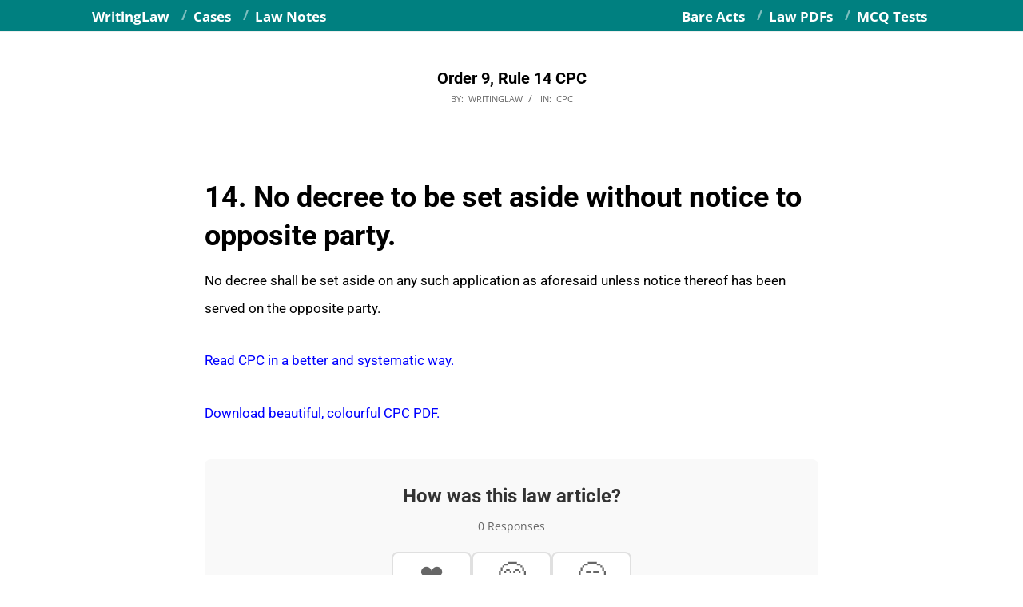

--- FILE ---
content_type: text/html; charset=UTF-8
request_url: https://www.writinglaw.com/order-9-rule-14-cpc/
body_size: 16143
content:
<!DOCTYPE html><html lang="en-GB" class="no-js"><head><meta charset="UTF-8" /><meta name='robots' content='index, follow, max-image-preview:large, max-snippet:-1, max-video-preview:-1' /><meta name="viewport" content="width=device-width, initial-scale=1" /><meta name="generator" content="Magazine Hoot 1.12.1" /><link media="all" href="https://www.writinglaw.com/wp-content/cache/autoptimize/css/autoptimize_a12362b5c1ebc973bde6e514e9619696.css" rel="stylesheet"><title>Order 9, Rule 14 CPC</title><meta name="description" content="Order 9, Rule 14 CPC. 14. No decree to be set aside without notice to opposite party. No decree shall be set aside on any such application as aforesaid unless notice thereof has been served on the opposite party." /><link rel="canonical" href="https://www.writinglaw.com/order-9-rule-14-cpc/" /><meta property="og:locale" content="en_GB" /><meta property="og:type" content="article" /><meta property="og:title" content="Order 9, Rule 14 CPC" /><meta property="og:description" content="Order 9, Rule 14 CPC. 14. No decree to be set aside without notice to opposite party. No decree shall be set aside on any such application as aforesaid unless notice thereof has been served on the opposite party." /><meta property="og:url" content="https://www.writinglaw.com/order-9-rule-14-cpc/" /><meta property="og:site_name" content="WritingLaw" /><meta property="article:publisher" content="https://www.facebook.com/WritingatLaw/" /><meta property="article:author" content="https://www.facebook.com/WritingatLaw/" /><meta property="article:published_time" content="2019-03-25T05:14:59+00:00" /><meta property="article:modified_time" content="2022-12-05T16:53:37+00:00" /><meta property="og:image" content="https://www.writinglaw.com/wp-content/uploads/2021/07/WritingLaw-Logo-J21.png" /><meta property="og:image:width" content="1600" /><meta property="og:image:height" content="1600" /><meta property="og:image:type" content="image/png" /><meta name="author" content="WritingLaw" /><meta name="twitter:card" content="summary_large_image" /><meta name="twitter:creator" content="@writinglaw" /><meta name="twitter:site" content="@WritingLaw" /><meta name="twitter:label1" content="Written by" /><meta name="twitter:data1" content="WritingLaw" /> <script type="application/ld+json" class="yoast-schema-graph">{"@context":"https://schema.org","@graph":[{"@type":"Article","@id":"https://www.writinglaw.com/order-9-rule-14-cpc/#article","isPartOf":{"@id":"https://www.writinglaw.com/order-9-rule-14-cpc/"},"author":{"name":"WritingLaw","@id":"https://www.writinglaw.com/#/schema/person/4a5beb6eba9a4d0dfe57275b421a6767"},"headline":"Order 9, Rule 14 CPC","datePublished":"2019-03-25T05:14:59+00:00","dateModified":"2022-12-05T16:53:37+00:00","mainEntityOfPage":{"@id":"https://www.writinglaw.com/order-9-rule-14-cpc/"},"wordCount":49,"publisher":{"@id":"https://www.writinglaw.com/#organization"},"articleSection":["CPC"],"inLanguage":"en-GB"},{"@type":"WebPage","@id":"https://www.writinglaw.com/order-9-rule-14-cpc/","url":"https://www.writinglaw.com/order-9-rule-14-cpc/","name":"Order 9, Rule 14 CPC","isPartOf":{"@id":"https://www.writinglaw.com/#website"},"datePublished":"2019-03-25T05:14:59+00:00","dateModified":"2022-12-05T16:53:37+00:00","description":"Order 9, Rule 14 CPC. 14. No decree to be set aside without notice to opposite party. No decree shall be set aside on any such application as aforesaid unless notice thereof has been served on the opposite party.","breadcrumb":{"@id":"https://www.writinglaw.com/order-9-rule-14-cpc/#breadcrumb"},"inLanguage":"en-GB","potentialAction":[{"@type":"ReadAction","target":["https://www.writinglaw.com/order-9-rule-14-cpc/"]}]},{"@type":"BreadcrumbList","@id":"https://www.writinglaw.com/order-9-rule-14-cpc/#breadcrumb","itemListElement":[{"@type":"ListItem","position":1,"name":"WritingLaw","item":"https://www.writinglaw.com/"},{"@type":"ListItem","position":2,"name":"CPC","item":"https://www.writinglaw.com/category/cpc/"},{"@type":"ListItem","position":3,"name":"Order 9, Rule 14 CPC"}]},{"@type":"WebSite","@id":"https://www.writinglaw.com/#website","url":"https://www.writinglaw.com/","name":"WritingLaw","description":"Bare Acts, Law Notes, PDFs, MCQ Tests, and more","publisher":{"@id":"https://www.writinglaw.com/#organization"},"potentialAction":[{"@type":"SearchAction","target":{"@type":"EntryPoint","urlTemplate":"https://www.writinglaw.com/?s={search_term_string}"},"query-input":{"@type":"PropertyValueSpecification","valueRequired":true,"valueName":"search_term_string"}}],"inLanguage":"en-GB"},{"@type":"Organization","@id":"https://www.writinglaw.com/#organization","name":"WritingLaw","url":"https://www.writinglaw.com/","logo":{"@type":"ImageObject","inLanguage":"en-GB","@id":"https://www.writinglaw.com/#/schema/logo/image/","url":"https://www.writinglaw.com/wp-content/uploads/2021/07/WritingLaw-Logo-J21.png","contentUrl":"https://www.writinglaw.com/wp-content/uploads/2021/07/WritingLaw-Logo-J21.png","width":1600,"height":1600,"caption":"WritingLaw"},"image":{"@id":"https://www.writinglaw.com/#/schema/logo/image/"},"sameAs":["https://www.facebook.com/WritingatLaw/","https://x.com/WritingLaw","https://www.instagram.com/writinglaw/","https://in.pinterest.com/writinglaw/","https://www.linkedin.com/company/writinglaw/","https://www.reddit.com/user/WritingLaw/","https://www.youtube.com/@WritingLaw","https://t.me/WLdaily","https://www.threads.net/@writinglaw"]},{"@type":"Person","@id":"https://www.writinglaw.com/#/schema/person/4a5beb6eba9a4d0dfe57275b421a6767","name":"WritingLaw","image":{"@type":"ImageObject","inLanguage":"en-GB","@id":"https://www.writinglaw.com/#/schema/person/image/","url":"https://secure.gravatar.com/avatar/fc8a0dfd437cd4e437f68e7359c6161c79ad56e031e875e6b1edc8e1ff443aa3?s=96&r=g","contentUrl":"https://secure.gravatar.com/avatar/fc8a0dfd437cd4e437f68e7359c6161c79ad56e031e875e6b1edc8e1ff443aa3?s=96&r=g","caption":"WritingLaw"},"description":"WritingLaw offers important Bare Act PDFs, Law Notes, Law Q&amp;As, Law Articles, Law MCQ Tests, and more.","sameAs":["https://www.writinglaw.com","https://www.facebook.com/WritingatLaw/","https://www.instagram.com/writinglaw/","https://www.linkedin.com/company/writinglaw/","https://x.com/writinglaw","https://www.youtube.com/@WritingLaw/"],"url":"https://www.writinglaw.com/author/writinglaw/"}]}</script> <link rel="alternate" type="application/rss+xml" title="WritingLaw &raquo; Feed" href="https://www.writinglaw.com/feed/" /><link rel="alternate" type="application/rss+xml" title="WritingLaw &raquo; Comments Feed" href="https://www.writinglaw.com/comments/feed/" /><link rel="profile" href="http://gmpg.org/xfn/11" /><link rel="alternate" title="oEmbed (JSON)" type="application/json+oembed" href="https://www.writinglaw.com/wp-json/oembed/1.0/embed?url=https%3A%2F%2Fwww.writinglaw.com%2Forder-9-rule-14-cpc%2F" /><link rel="alternate" title="oEmbed (XML)" type="text/xml+oembed" href="https://www.writinglaw.com/wp-json/oembed/1.0/embed?url=https%3A%2F%2Fwww.writinglaw.com%2Forder-9-rule-14-cpc%2F&#038;format=xml" /><link rel="preload" href="https://www.writinglaw.com/wp-content/themes/magazine-hoot/hybrid/extend/css/webfonts/fa-solid-900.woff2" as="font" crossorigin="anonymous"><link rel="preload" href="https://www.writinglaw.com/wp-content/themes/magazine-hoot/hybrid/extend/css/webfonts/fa-regular-400.woff2" as="font" crossorigin="anonymous"><link rel="preload" href="https://www.writinglaw.com/wp-content/themes/magazine-hoot/hybrid/extend/css/webfonts/fa-brands-400.woff2" as="font" crossorigin="anonymous"><style id='wp-img-auto-sizes-contain-inline-css'>img:is([sizes=auto i],[sizes^="auto," i]){contain-intrinsic-size:3000px 1500px}
/*# sourceURL=wp-img-auto-sizes-contain-inline-css */</style><style id='classic-theme-styles-inline-css'>/*! This file is auto-generated */
.wp-block-button__link{color:#fff;background-color:#32373c;border-radius:9999px;box-shadow:none;text-decoration:none;padding:calc(.667em + 2px) calc(1.333em + 2px);font-size:1.125em}.wp-block-file__button{background:#32373c;color:#fff;text-decoration:none}
/*# sourceURL=/wp-includes/css/classic-themes.min.css */</style><style id='emoji-reactions-style-inline-css'>.emoji-reactions-container {
                    background: ;
                }
                .reaction-btn {
                    background: #ffffff;
                    border-color: #e0e0e0;
                }
                .reaction-btn .reaction-text {
                    color: #666666;
                }
                .reaction-btn:hover {
                    background: #e8f5e9;
                    border-color: #4CAF50;
                }
                .reaction-btn:hover .reaction-text,
                .reaction-btn:hover .reaction-count {
                    color: #2e7d32;
                }
                .reaction-btn.active {
                    background: #f0f8f0;
                    border-color: #4CAF50;
                }
            
/*# sourceURL=emoji-reactions-style-inline-css */</style><style id='maghoot-wpblocks-inline-css'>.hgrid {max-width: 1080px;} a,.widget .view-all a:hover {color: #0730ff;} a:hover {color: #4564ff;} .accent-typo,.cat-label {background: #0730ff;color: #ffffff;} .cat-typo-125 {background: #2279d2;color: #ffffff;border-color: #2279d2;} .cat-typo-193 {background: #1aa331;color: #ffffff;border-color: #1aa331;} .cat-typo-178 {background: #f7b528;color: #ffffff;border-color: #f7b528;} .cat-typo-173 {background: #21bad5;color: #ffffff;border-color: #21bad5;} .cat-typo-6 {background: #ee559d;color: #ffffff;border-color: #ee559d;} .cat-typo-8 {background: #bcba08;color: #ffffff;border-color: #bcba08;} .cat-typo-142 {background: #2279d2;color: #ffffff;border-color: #2279d2;} .cat-typo-174 {background: #1aa331;color: #ffffff;border-color: #1aa331;} .cat-typo-5 {background: #f7b528;color: #ffffff;border-color: #f7b528;} .cat-typo-141 {background: #21bad5;color: #ffffff;border-color: #21bad5;} .cat-typo-133 {background: #ee559d;color: #ffffff;border-color: #ee559d;} .cat-typo-167 {background: #bcba08;color: #ffffff;border-color: #bcba08;} .cat-typo-151 {background: #2279d2;color: #ffffff;border-color: #2279d2;} .cat-typo-149 {background: #1aa331;color: #ffffff;border-color: #1aa331;} .cat-typo-9 {background: #f7b528;color: #ffffff;border-color: #f7b528;} .cat-typo-145 {background: #21bad5;color: #ffffff;border-color: #21bad5;} .cat-typo-150 {background: #ee559d;color: #ffffff;border-color: #ee559d;} .cat-typo-148 {background: #bcba08;color: #ffffff;border-color: #bcba08;} .cat-typo-158 {background: #2279d2;color: #ffffff;border-color: #2279d2;} .cat-typo-155 {background: #1aa331;color: #ffffff;border-color: #1aa331;} .cat-typo-32 {background: #f7b528;color: #ffffff;border-color: #f7b528;} .cat-typo-27 {background: #21bad5;color: #ffffff;border-color: #21bad5;} .cat-typo-34 {background: #ee559d;color: #ffffff;border-color: #ee559d;} .cat-typo-7 {background: #bcba08;color: #ffffff;border-color: #bcba08;} .cat-typo-134 {background: #2279d2;color: #ffffff;border-color: #2279d2;} .cat-typo-156 {background: #1aa331;color: #ffffff;border-color: #1aa331;} .cat-typo-25 {background: #f7b528;color: #ffffff;border-color: #f7b528;} .cat-typo-15 {background: #21bad5;color: #ffffff;border-color: #21bad5;} .cat-typo-127 {background: #ee559d;color: #ffffff;border-color: #ee559d;} .cat-typo-131 {background: #bcba08;color: #ffffff;border-color: #bcba08;} .cat-typo-33 {background: #2279d2;color: #ffffff;border-color: #2279d2;} .cat-typo-163 {background: #1aa331;color: #ffffff;border-color: #1aa331;} .cat-typo-10 {background: #f7b528;color: #ffffff;border-color: #f7b528;} .cat-typo-126 {background: #21bad5;color: #ffffff;border-color: #21bad5;} .cat-typo-35 {background: #ee559d;color: #ffffff;border-color: #ee559d;} .cat-typo-31 {background: #bcba08;color: #ffffff;border-color: #bcba08;} .cat-typo-166 {background: #2279d2;color: #ffffff;border-color: #2279d2;} .cat-typo-55 {background: #1aa331;color: #ffffff;border-color: #1aa331;} .invert-typo {color: #ffffff;} .enforce-typo {background: #ffffff;} body.wordpress input[type="submit"], body.wordpress #submit, body.wordpress .button,.wc-block-components-button, .woocommerce #respond input#submit.alt, .woocommerce a.button.alt, .woocommerce button.button.alt, .woocommerce input.button.alt {background: #0730ff;color: #ffffff;} body.wordpress input[type="submit"]:hover, body.wordpress #submit:hover, body.wordpress .button:hover, body.wordpress input[type="submit"]:focus, body.wordpress #submit:focus, body.wordpress .button:focus,.wc-block-components-button:hover, .woocommerce #respond input#submit.alt:hover, .woocommerce a.button.alt:hover, .woocommerce button.button.alt:hover, .woocommerce input.button.alt {background: #4564ff;color: #ffffff;} h1, h2, h3, h4, h5, h6, .title, .titlefont {text-transform: none;} body {background-color: #ffffff;border-color: #0730ff;} #topbar, #main.main, #header-supplementary,.sub-footer {background: #ffffff;} #site-title {font-family: "Open Sans", sans-serif;text-transform: none;} .site-logo-with-icon #site-title i {font-size: 48px;} .site-logo-mixed-image img {max-width: 200px;} .site-title-line b, .site-title-line em, .site-title-line strong {color: #0730ff;} .menu-items > li.current-menu-item:not(.nohighlight) > a, .menu-items > li.current-menu-ancestor > a, .menu-items > li:hover > a,.sf-menu ul li:hover > a, .sf-menu ul li.current-menu-ancestor > a, .sf-menu ul li.current-menu-item:not(.nohighlight) > a {color: #0730ff;} .entry-footer .entry-byline {color: #0730ff;} .more-link {border-color: #0730ff;color: #0730ff;} .more-link a {background: #0730ff;color: #ffffff;} .more-link a:hover {background: #4564ff;color: #ffffff;} .lSSlideOuter .lSPager.lSpg > li:hover a, .lSSlideOuter .lSPager.lSpg > li.active a {background-color: #0730ff;} .frontpage-area.module-bg-accent {background-color: #0730ff;} .widget-title > span.accent-typo {border-color: #0730ff;} .content-block-style3 .content-block-icon {background: #ffffff;} .content-block-icon i {color: #0730ff;} .icon-style-circle, .icon-style-square {border-color: #0730ff;} .content-block-column .more-link a {color: #0730ff;} .content-block-column .more-link a:hover {color: #ffffff;} #infinite-handle span,.lrm-form a.button, .lrm-form button, .lrm-form button[type=submit], .lrm-form #buddypress input[type=submit], .lrm-form input[type=submit] {background: #0730ff;color: #ffffff;} .woocommerce nav.woocommerce-pagination ul li a:focus, .woocommerce nav.woocommerce-pagination ul li a:hover {color: #4564ff;} :root .has-accent-color,.is-style-outline>.wp-block-button__link:not(.has-text-color), .wp-block-button__link.is-style-outline:not(.has-text-color) {color: #0730ff;} :root .has-accent-background-color,.wp-block-button__link,.wp-block-button__link:hover,.wp-block-search__button,.wp-block-search__button:hover, .wp-block-file__button,.wp-block-file__button:hover {background: #0730ff;} :root .has-accent-font-color,.wp-block-button__link,.wp-block-button__link:hover,.wp-block-search__button,.wp-block-search__button:hover, .wp-block-file__button,.wp-block-file__button:hover {color: #ffffff;} :root .has-accent-font-background-color {background: #ffffff;}
/*# sourceURL=maghoot-wpblocks-inline-css */</style> <script defer src="https://www.writinglaw.com/wp-includes/js/jquery/jquery.min.js?ver=3.7.1" id="jquery-core-js"></script> <script defer src="https://www.writinglaw.com/wp-includes/js/jquery/jquery-migrate.min.js?ver=3.4.1" id="jquery-migrate-js"></script> <script defer src="https://www.writinglaw.com/wp-content/themes/magazine-hoot/js/modernizr.custom.min.js?ver=2.8.3" id="maghoot-modernizr-js"></script> <link rel="https://api.w.org/" href="https://www.writinglaw.com/wp-json/" /><link rel="alternate" title="JSON" type="application/json" href="https://www.writinglaw.com/wp-json/wp/v2/posts/10713" /><link rel="EditURI" type="application/rsd+xml" title="RSD" href="https://www.writinglaw.com/xmlrpc.php?rsd" /><meta name="generator" content="WordPress 6.9" /><link rel='shortlink' href='https://www.writinglaw.com/?p=10713' /><style id="mystickymenu" type="text/css">#mysticky-nav { width:100%; position: static; height: auto !important; }#mysticky-nav.wrapfixed { position:fixed; left: 0px; margin-top:0px;  z-index: 99990; -webkit-transition: 0s; -moz-transition: 0s; -o-transition: 0s; transition: 0s; -ms-filter:"progid:DXImageTransform.Microsoft.Alpha(Opacity=100)"; filter: alpha(opacity=100); opacity:1; background-color: #008080;}#mysticky-nav.wrapfixed .myfixed{ background-color: #008080; position: relative;top: auto;left: auto;right: auto;}</style><style type="text/css"></style><link rel="icon" href="https://www.writinglaw.com/wp-content/uploads/2021/07/WritingLaw-Favicon-2-2021.png" sizes="32x32" /><link rel="icon" href="https://www.writinglaw.com/wp-content/uploads/2021/07/WritingLaw-Favicon-2-2021.png" sizes="192x192" /><link rel="apple-touch-icon" href="https://www.writinglaw.com/wp-content/uploads/2021/07/WritingLaw-Favicon-2-2021.png" /><meta name="msapplication-TileImage" content="https://www.writinglaw.com/wp-content/uploads/2021/07/WritingLaw-Favicon-2-2021.png" /><style id="wp-custom-css">body{border-top:solid 0}p{font-size:17px;color:#333333;line-height:2.1em;font-family: "Roboto", sans-serif;}#header{display:none;}#topbar{background:#008080;color:#fff;font-size:18px;line-height:2.1em;font-weight:700}.sub-footer{border-top:0}.footer{border-top:solid 5;background:#008080;font-weight:600}.post-footer{font-size:18px;font-style:normal;}h1{font-size:36px;font-weight:600;color:#000000}h2{font-size:30px;font-weight:700;color:#000000}h3{font-size:24px;font-weight:600;color:#000000}h4{font-size:21px}input[type=number],input[type=text],textarea{font-size:16px}#below-header{text-align:center}.comments-closed{display:none}ol{font-size:17px;color:#3a3a3a;line-height:2.0em;}ul{font-size:17px;line-height:2.0em;}#frontpage-area_a{text-align:center;}article {padding:6px;}
.menu-top-right-container, .myfixed{width: 100%; margin: 0 auto;}
.download-button{display: inline-block;padding: 18px 18px;background-color: #ffe42f;color: #000;text-decoration: none;border-radius: 8px;font-weight: bold;transition: background-color 0.3s ease;}.download-button:hover{background-color: #008080;color: #ffffff !important;text-decoration: none !important;transform: scale(1.05);}
.sticky-bottom-bar {
  position: fixed;bottom: 0;left: 0;width: 100%;background-color: #008080;color: white;text-align: center;padding: 15px;font-size: 18px;font-weight:700;text-decoration: none;z-index: 9999;
  box-shadow: 0 -2px 10px rgba(0, 0, 0, 0.3);
}
.sticky-bottom-bar:hover {background-color: #003f4c;color: white;
}
.sticky-buy-bar {
  position: fixed;
  bottom: 0;
  left: 0;
  width: 100%;
  background-color: #008080;
  padding: 10px 6px;
  z-index: 9999;
  box-shadow: 0 -2px 10px rgba(0, 0, 0, 0.2);
  transition: transform 0.3s ease-in-out;
}

.buy-bar-content {
  display: flex;
  justify-content: center;
  align-items: center;
  max-width: 960px;
  margin: auto;
  gap: 12px;
  flex-wrap: wrap;
}

.buy-now-btn {
  background: #ffe42f;
  color: #000000;
  padding: 12px 18px;
  text-decoration: none;
  border-radius: 8px;
  font-weight: bold;
  transition: background-color 0.3s ease;
}

.buy-now-btn:hover {background-color: #f9f9f9;color: #0000FF !important;
}</style> <script defer src="https://www.googletagmanager.com/gtag/js?id=UA-117578066-1"></script> <script defer src="[data-uri]"></script></head><body class="wordpress ltr en en-gb child-theme y2026 m01 d26 h04 monday logged-out singular singular-post singular-post-10713 post-template-default magazine-hoot" dir="ltr" itemscope="itemscope" itemtype="https://schema.org/Blog"> <a href="#main" class="screen-reader-text">Skip to content</a><div id="topbar" class=" topbar  inline-nav social-icons-invert hgrid-stretch"><div class="hgrid"><div class="hgrid-span-12"><div class="topbar-inner table"><div id="topbar-left" class="table-cell-mid"><section id="nav_menu-42" class="widget widget_nav_menu"><div class="menu-top-left-2-container"><ul id="menu-top-left-2" class="menu"><li id="menu-item-49543" class="menu-item menu-item-type-custom menu-item-object-custom menu-item-home menu-item-49543"><a href="https://www.writinglaw.com/"><span class="menu-title">WritingLaw</span></a></li><li id="menu-item-49545" class="menu-item menu-item-type-custom menu-item-object-custom menu-item-49545"><a href="https://www.writinglaw.com/tag/case/"><span class="menu-title">Cases</span></a></li><li id="menu-item-49546" class="menu-item menu-item-type-custom menu-item-object-custom menu-item-49546"><a href="https://www.writinglaw.com/category/law-notes/"><span class="menu-title">Law Notes</span></a></li></ul></div></section></div><div id="topbar-right" class="table-cell-mid"><div class="topbar-right-inner"><section id="nav_menu-40" class="widget widget_nav_menu"><div class="menu-top-right-2-container"><ul id="menu-top-right-2" class="menu"><li id="menu-item-49547" class="menu-item menu-item-type-custom menu-item-object-custom menu-item-49547"><a href="https://www.writinglaw.com/tag/bare-act/"><span class="menu-title">Bare Acts</span></a></li><li id="menu-item-49548" class="menu-item menu-item-type-custom menu-item-object-custom menu-item-49548"><a href="https://www.writinglaw.com/study-material/"><span class="menu-title">Law PDFs</span></a></li><li id="menu-item-49550" class="menu-item menu-item-type-custom menu-item-object-custom menu-item-49550"><a href="https://www.writinglaw.com/mcq/"><span class="menu-title">MCQ Tests</span></a></li></ul></div></section></div></div></div></div></div></div><div id="page-wrapper" class=" site-stretch page-wrapper sitewrap-none sidebars0 maghoot-cf7-style maghoot-mapp-style maghoot-jetpack-style"><header id="header" class="site-header header-layout-primary-none header-layout-secondary-none tablemenu" role="banner" itemscope="itemscope" itemtype="https://schema.org/WPHeader"><div id="header-primary" class=" header-part header-primary-none"><div class="hgrid"><div class="table hgrid-span-12"><div id="branding" class="site-branding branding table-cell-mid"><div id="site-logo" class="site-logo-text"><div id="site-logo-text" class=" site-logo-text-medium"><div id="site-title" class="site-title" itemprop="headline"><a href="https://www.writinglaw.com" rel="home"><span class="blogname">WritingLaw</span></a></div></div></div></div></div></div></div></header><div id="main" class=" main"><div id="loop-meta" class=" loop-meta-wrap pageheader-bg-default"><div class="hgrid"><div class=" loop-meta  hgrid-span-12" itemscope="itemscope" itemtype="https://schema.org/WebPageElement"><div class="entry-header"><h1 class=" loop-title entry-title" itemprop="headline">Order 9, Rule 14 CPC</h1><div class=" loop-description" itemprop="text"><div class="entry-byline"><div class="entry-byline-block entry-byline-author"> <span class="entry-byline-label">By:</span> <span class="entry-author" itemprop="author" itemscope="itemscope" itemtype="https://schema.org/Person"><a href="https://www.writinglaw.com/author/writinglaw/" title="Posts by WritingLaw" rel="author" class="url fn n" itemprop="url"><span itemprop="name">WritingLaw</span></a></span></div><div class="entry-byline-block entry-byline-cats"> <span class="entry-byline-label">In:</span> <a href="https://www.writinglaw.com/category/cpc/" rel="category tag">CPC</a></div><span class="entry-publisher" itemprop="publisher" itemscope="itemscope" itemtype="https://schema.org/Organization"><meta itemprop="name" content="WritingLaw"><span itemprop="logo" itemscope itemtype="https://schema.org/ImageObject"><meta itemprop="url" content=""><meta itemprop="width" content=""><meta itemprop="height" content=""></span></span></div></div></div></div></div></div><div class="hgrid main-content-grid"><main id="content" class="content  hgrid-span-9 no-sidebar layout-none " role="main"><div id="content-wrap"><article id="post-10713" class="entry author-writinglaw post-10713 post type-post status-publish format-standard category-cpc" itemscope="itemscope" itemtype="https://schema.org/BlogPosting" itemprop="blogPost"><div class="entry-content" itemprop="articleBody"><div class="entry-the-content"><h1><span style="color: #000000;"><b>14. No decree to be set aside without notice to opposite party.</b></span></h1><p><span style="color: #000000;">No decree shall be set aside on any such application as aforesaid unless notice thereof has been served on the opposite party.</span></p><p><span style="color: #0000ff;"><a style="color: #0000ff;" href="https://www.writinglaw.com/category/civil-procedure-code/">Read CPC in a better and systematic way.</a></span></p><p><span style="color: #0000ff;"><a style="color: #0000ff;" href="https://www.writinglaw.com/cpc-pdf-download/" target="_blank" rel="noopener noreferrer">Download beautiful, colourful CPC PDF.</a></span></p><div class="emoji-reactions-container" data-post-id="10713" data-loading="true"><h3 class="reactions-title">How was this law article?</h3><div class="reactions-count">0 Responses</div><div class="reactions-buttons"> <button class="reaction-btn" data-reaction="reaction1"> <span class="reaction-emoji">❤️</span> <span class="reaction-count">0</span> <span class="reaction-text">Loved It</span> </button> <button class="reaction-btn" data-reaction="reaction2"> <span class="reaction-emoji">😊</span> <span class="reaction-count">0</span> <span class="reaction-text">Helpful</span> </button> <button class="reaction-btn" data-reaction="reaction3"> <span class="reaction-emoji">😑</span> <span class="reaction-count">0</span> <span class="reaction-text">Ok</span> </button></div></div><div class="abh_box abh_box_down abh_box_minimal"><ul class="abh_tabs"><li class="abh_about abh_active"><a href="#abh_about">About</a></li><li class="abh_posts"><a href="#abh_posts">Latest Posts</a></li></ul><div class="abh_tab_content"><section class="vcard author abh_about_tab abh_tab" itemscope itemprop="author" itemtype="https://schema.org/Person" style="display:block"><div class="abh_image" itemscope itemtype="https://schema.org/ImageObject"><a href = "https://www.writinglaw.com" class="url" target = "_blank" title = "WritingLaw" rel="nofollow" > <img alt='WritingLaw' src='https://secure.gravatar.com/avatar/fc8a0dfd437cd4e437f68e7359c6161c79ad56e031e875e6b1edc8e1ff443aa3?s=250&#038;r=g' srcset='https://secure.gravatar.com/avatar/fc8a0dfd437cd4e437f68e7359c6161c79ad56e031e875e6b1edc8e1ff443aa3?s=500&#038;r=g 2x' class='avatar avatar-250 photo' height='250' width='250' itemprop="image" /></a ></div><div class="abh_social"></div><div class="abh_text"><div class="abh_name fn name" itemprop="name" style="font-size:16px !important;"><a href="https://www.writinglaw.com" class="url" target="_blank" rel="nofollow">WritingLaw</a></div><div class="abh_job" style="font-size:16px !important;"></div><div class="description note abh_description" itemprop="description" style="font-size:16px !important;">WritingLaw offers important Bare Act PDFs, Law Notes, Law Q&amp;As, Law Articles, Law MCQ Tests, and more.</div></div></section><section class="abh_posts_tab abh_tab" ><div class="abh_image"><a href="https://www.writinglaw.com" class="url" target="_blank" title="WritingLaw" rel="nofollow"><img alt='WritingLaw' src='https://secure.gravatar.com/avatar/fc8a0dfd437cd4e437f68e7359c6161c79ad56e031e875e6b1edc8e1ff443aa3?s=250&#038;r=g' srcset='https://secure.gravatar.com/avatar/fc8a0dfd437cd4e437f68e7359c6161c79ad56e031e875e6b1edc8e1ff443aa3?s=500&#038;r=g 2x' class='avatar avatar-250 photo' height='250' width='250' itemprop="image" /></a></div><div class="abh_social"></div><div class="abh_text"><div class="abh_name" style="font-size:16px !important;">Latest posts by WritingLaw <span class="abh_allposts">(<a href="https://www.writinglaw.com/author/writinglaw/">see all</a>)</span></div><div class="abh_description note" ><ul><li style="font-size:16px !important;" > <a href="https://www.writinglaw.com/bns-section-55/">Section 55 BNS (Bharatiya Nyaya Sanhita)</a><span> - 25th January 2026</span></li><li style="font-size:16px !important;" > <a href="https://www.writinglaw.com/bns-section-56/">Section 56 BNS (Bharatiya Nyaya Sanhita)</a><span> - 25th January 2026</span></li><li style="font-size:16px !important;" > <a href="https://www.writinglaw.com/bns-section-57/">Section 57 BNS (Bharatiya Nyaya Sanhita)</a><span> - 25th January 2026</span></li></ul></div></div></section></div></div><div class='code-block code-block-4' style='margin: 8px auto; text-align: center; display: block; clear: both;'> <span><span><a href="https://www.writinglaw.com/">WritingLaw</a></span> » <span><a href="https://www.writinglaw.com/category/cpc/">CPC</a></span> » <span class="breadcrumb_last" aria-current="page"><strong>Order 9, Rule 14 CPC</strong></span></span> <a href="https://www.writinglaw.com/study-material/"><noscript><img class="aligncenter wp-image-30051 size-full" src="https://www.writinglaw.com/wp-content/uploads/2020/02/Law-Study-Material-05-03.png" alt="Law Study Material" width="1080" height="500" /></noscript><img class="lazyload aligncenter wp-image-30051 size-full" src='data:image/svg+xml,%3Csvg%20xmlns=%22http://www.w3.org/2000/svg%22%20viewBox=%220%200%201080%20500%22%3E%3C/svg%3E' data-src="https://www.writinglaw.com/wp-content/uploads/2020/02/Law-Study-Material-05-03.png" alt="Law Study Material" width="1080" height="500" /></a></div></div></div><div class="screen-reader-text" itemprop="datePublished" itemtype="https://schema.org/Date">2019-03-25</div></article></div></main></div></div><div id="sub-footer" class="sub-footer  hgrid-stretch inline-nav"><div class="hgrid"><div class="hgrid-span-12"><section id="hoot-posts-blocks-widget-69" class="widget widget_hoot-posts-blocks-widget"><div class="content-blocks-widget-wrap content-blocks-posts topborder-none bottomborder-none"><div class="content-blocks-widget"><h3 class="widget-title title-customstyle remove-style"><span class="cat-typo cat-typo-166" style="background:none;color:#ffffff"> </span></h3><div class="flush-columns"><div class="content-block-row"><div class="content-block-column hcolumn-1-3 content-block-style2 visual-image"><div class="content-block highlight-typo"><div class="content-block-visual content-block-image"> <a href="https://www.writinglaw.com/bns-pdf/" class="content-block-link"><div class="entry-featured-img-wrap"><noscript><img width="460" height="270" src="https://www.writinglaw.com/wp-content/uploads/2025/08/BNS-Bare-Act-PDF-460x270.jpg" class="attachment-hoot-medium-thumb  content-block-img wp-post-image" alt="BNS Bare Act PDF download" itemscope="" decoding="async" itemprop="image" /></noscript><img width="460" height="270" src='data:image/svg+xml,%3Csvg%20xmlns=%22http://www.w3.org/2000/svg%22%20viewBox=%220%200%20460%20270%22%3E%3C/svg%3E' data-src="https://www.writinglaw.com/wp-content/uploads/2025/08/BNS-Bare-Act-PDF-460x270.jpg" class="lazyload attachment-hoot-medium-thumb  content-block-img wp-post-image" alt="BNS Bare Act PDF download" itemscope="" decoding="async" itemprop="image" /></div></a></div><div class="content-block-content content-block-content-hasimage"><h4 class="content-block-title"><a href="https://www.writinglaw.com/bns-pdf/" class="content-block-link">BNS Bare Act PDF</a></h4></div></div></div><div class="content-block-column hcolumn-1-3 content-block-style2 visual-image"><div class="content-block highlight-typo"><div class="content-block-visual content-block-image"> <a href="https://www.writinglaw.com/bnss-pdf/" class="content-block-link"><div class="entry-featured-img-wrap"><noscript><img width="460" height="270" src="https://www.writinglaw.com/wp-content/uploads/2025/11/BNSS-Bare-Act-PDF-460x270.jpg" class="attachment-hoot-medium-thumb  content-block-img wp-post-image" alt="BNSS Bare Act PDF download" itemscope="" decoding="async" itemprop="image" /></noscript><img width="460" height="270" src='data:image/svg+xml,%3Csvg%20xmlns=%22http://www.w3.org/2000/svg%22%20viewBox=%220%200%20460%20270%22%3E%3C/svg%3E' data-src="https://www.writinglaw.com/wp-content/uploads/2025/11/BNSS-Bare-Act-PDF-460x270.jpg" class="lazyload attachment-hoot-medium-thumb  content-block-img wp-post-image" alt="BNSS Bare Act PDF download" itemscope="" decoding="async" itemprop="image" /></div></a></div><div class="content-block-content content-block-content-hasimage"><h4 class="content-block-title"><a href="https://www.writinglaw.com/bnss-pdf/" class="content-block-link">BNSS Bare Act PDF</a></h4></div></div></div><div class="content-block-column hcolumn-1-3 content-block-style2 visual-image"><div class="content-block highlight-typo"><div class="content-block-visual content-block-image"> <a href="https://www.writinglaw.com/bsa-pdf/" class="content-block-link"><div class="entry-featured-img-wrap"><noscript><img width="460" height="270" src="https://www.writinglaw.com/wp-content/uploads/2025/07/BSA-PDF-hero-image-460x270.jpg" class="attachment-hoot-medium-thumb  content-block-img wp-post-image" alt="Bharatiya Sakshya Adhiniyam BSA Bare Act PDF" itemscope="" decoding="async" itemprop="image" /></noscript><img width="460" height="270" src='data:image/svg+xml,%3Csvg%20xmlns=%22http://www.w3.org/2000/svg%22%20viewBox=%220%200%20460%20270%22%3E%3C/svg%3E' data-src="https://www.writinglaw.com/wp-content/uploads/2025/07/BSA-PDF-hero-image-460x270.jpg" class="lazyload attachment-hoot-medium-thumb  content-block-img wp-post-image" alt="Bharatiya Sakshya Adhiniyam BSA Bare Act PDF" itemscope="" decoding="async" itemprop="image" /></div></a></div><div class="content-block-content content-block-content-hasimage"><h4 class="content-block-title"><a href="https://www.writinglaw.com/bsa-pdf/" class="content-block-link">BSA Bare Act PDF</a></h4></div></div></div></div></div></div></div></section><section id="hoot-posts-blocks-widget-12" class="widget widget_hoot-posts-blocks-widget"><div class="content-blocks-widget-wrap content-blocks-posts topborder-none bottomborder-none"><div class="content-blocks-widget"><h3 class="widget-title title-customstyle remove-style"><span class="cat-typo cat-typo-158" style="background:none;color:#ffffff"> </span></h3><div class="flush-columns"><div class="content-block-row"><div class="content-block-column hcolumn-1-3 content-block-style2 visual-image"><div class="content-block highlight-typo"><div class="content-block-visual content-block-image"> <a href="https://www.writinglaw.com/how-to-study-law/" class="content-block-link"><div class="entry-featured-img-wrap"><noscript><img width="460" height="270" src="https://www.writinglaw.com/wp-content/uploads/2021/09/How-to-Study-Law-For-new-existing-and-old-students-460x270.png" class="attachment-hoot-medium-thumb  content-block-img wp-post-image" alt="How to Study Law - For new, existing and old students" itemscope="" decoding="async" itemprop="image" /></noscript><img width="460" height="270" src='data:image/svg+xml,%3Csvg%20xmlns=%22http://www.w3.org/2000/svg%22%20viewBox=%220%200%20460%20270%22%3E%3C/svg%3E' data-src="https://www.writinglaw.com/wp-content/uploads/2021/09/How-to-Study-Law-For-new-existing-and-old-students-460x270.png" class="lazyload attachment-hoot-medium-thumb  content-block-img wp-post-image" alt="How to Study Law - For new, existing and old students" itemscope="" decoding="async" itemprop="image" /></div></a></div><div class="content-block-content content-block-content-hasimage"><h4 class="content-block-title"><a href="https://www.writinglaw.com/how-to-study-law/" class="content-block-link">How to Start Studying Law &#8211; For New, Existing, and Old Students</a></h4></div></div></div><div class="content-block-column hcolumn-1-3 content-block-style2 visual-image"><div class="content-block highlight-typo"><div class="content-block-visual content-block-image"> <a href="https://www.writinglaw.com/tips-for-aibe/" class="content-block-link"><div class="entry-featured-img-wrap"><noscript><img width="460" height="270" src="https://www.writinglaw.com/wp-content/uploads/2021/08/Tips-Syllabus-Exam-Date-Bare-Acts-and-MCQ-Tests-for-AIBE-460x270.png" class="attachment-hoot-medium-thumb  content-block-img wp-post-image" alt="Tips, Syllabus, Exam Date, Bare Acts and MCQ Tests for AIBE" itemscope="" decoding="async" itemprop="image" /></noscript><img width="460" height="270" src='data:image/svg+xml,%3Csvg%20xmlns=%22http://www.w3.org/2000/svg%22%20viewBox=%220%200%20460%20270%22%3E%3C/svg%3E' data-src="https://www.writinglaw.com/wp-content/uploads/2021/08/Tips-Syllabus-Exam-Date-Bare-Acts-and-MCQ-Tests-for-AIBE-460x270.png" class="lazyload attachment-hoot-medium-thumb  content-block-img wp-post-image" alt="Tips, Syllabus, Exam Date, Bare Acts and MCQ Tests for AIBE" itemscope="" decoding="async" itemprop="image" /></div></a></div><div class="content-block-content content-block-content-hasimage"><h4 class="content-block-title"><a href="https://www.writinglaw.com/tips-for-aibe/" class="content-block-link">11 Tips to Pass AIBE With Bare Acts and MCQ Tests</a></h4></div></div></div><div class="content-block-column hcolumn-1-3 content-block-style2 visual-image"><div class="content-block highlight-typo"><div class="content-block-visual content-block-image"> <a href="https://www.writinglaw.com/how-to-study-for-state-judicial-exams/" class="content-block-link"><div class="entry-featured-img-wrap"><noscript><img width="460" height="270" src="https://www.writinglaw.com/wp-content/uploads/2020/03/How-to-Study-for-State-Judicial-Exam-460x270.png" class="attachment-hoot-medium-thumb  content-block-img wp-post-image" alt="How to Study for State Judicial Exam" itemscope="" decoding="async" itemprop="image" /></noscript><img width="460" height="270" src='data:image/svg+xml,%3Csvg%20xmlns=%22http://www.w3.org/2000/svg%22%20viewBox=%220%200%20460%20270%22%3E%3C/svg%3E' data-src="https://www.writinglaw.com/wp-content/uploads/2020/03/How-to-Study-for-State-Judicial-Exam-460x270.png" class="lazyload attachment-hoot-medium-thumb  content-block-img wp-post-image" alt="How to Study for State Judicial Exam" itemscope="" decoding="async" itemprop="image" /></div></a></div><div class="content-block-content content-block-content-hasimage"><h4 class="content-block-title"><a href="https://www.writinglaw.com/how-to-study-for-state-judicial-exams/" class="content-block-link">How to Study and Prepare for Judiciary Exams (13 tips)</a></h4></div></div></div></div><div class="content-block-row"><div class="content-block-column hcolumn-1-3 content-block-style2 visual-image"><div class="content-block highlight-typo"><div class="content-block-visual content-block-image"> <a href="https://www.writinglaw.com/how-to-write-the-best-answer-in-judiciary-mains-exam-in-2020/" class="content-block-link"><div class="entry-featured-img-wrap"><noscript><img width="460" height="270" src="https://www.writinglaw.com/wp-content/uploads/2020/04/How-to-Write-the-Best-Answer-in-Judiciary-Mains-Exam-460x270.png" class="attachment-hoot-medium-thumb  content-block-img wp-post-image" alt="How to Write the Best Answer in Judiciary Mains Exam" itemscope="" decoding="async" itemprop="image" /></noscript><img width="460" height="270" src='data:image/svg+xml,%3Csvg%20xmlns=%22http://www.w3.org/2000/svg%22%20viewBox=%220%200%20460%20270%22%3E%3C/svg%3E' data-src="https://www.writinglaw.com/wp-content/uploads/2020/04/How-to-Write-the-Best-Answer-in-Judiciary-Mains-Exam-460x270.png" class="lazyload attachment-hoot-medium-thumb  content-block-img wp-post-image" alt="How to Write the Best Answer in Judiciary Mains Exam" itemscope="" decoding="async" itemprop="image" /></div></a></div><div class="content-block-content content-block-content-hasimage"><h4 class="content-block-title"><a href="https://www.writinglaw.com/how-to-write-the-best-answer-in-judiciary-mains-exam-in-2020/" class="content-block-link">How to Write the Best Answer in Judiciary Mains Exam</a></h4></div></div></div><div class="content-block-column hcolumn-1-3 content-block-style2 visual-image"><div class="content-block highlight-typo"><div class="content-block-visual content-block-image"> <a href="https://www.writinglaw.com/job-and-career-options-after-law/" class="content-block-link"><div class="entry-featured-img-wrap"><noscript><img width="460" height="270" src="https://www.writinglaw.com/wp-content/uploads/2020/04/What-Jobs-and-Career-Options-are-There-After-Law-460x270.png" class="attachment-hoot-medium-thumb  content-block-img wp-post-image" alt="What Jobs and Career Options are There After Law" itemscope="" decoding="async" itemprop="image" /></noscript><img width="460" height="270" src='data:image/svg+xml,%3Csvg%20xmlns=%22http://www.w3.org/2000/svg%22%20viewBox=%220%200%20460%20270%22%3E%3C/svg%3E' data-src="https://www.writinglaw.com/wp-content/uploads/2020/04/What-Jobs-and-Career-Options-are-There-After-Law-460x270.png" class="lazyload attachment-hoot-medium-thumb  content-block-img wp-post-image" alt="What Jobs and Career Options are There After Law" itemscope="" decoding="async" itemprop="image" /></div></a></div><div class="content-block-content content-block-content-hasimage"><h4 class="content-block-title"><a href="https://www.writinglaw.com/job-and-career-options-after-law/" class="content-block-link">10 Legal Jobs and Career Options After Law</a></h4></div></div></div><div class="content-block-column hcolumn-1-3 content-block-style2 visual-image"><div class="content-block highlight-typo"><div class="content-block-visual content-block-image"> <a href="https://www.writinglaw.com/best-books-for-judiciary-exam/" class="content-block-link"><div class="entry-featured-img-wrap"><noscript><img width="460" height="270" src="https://www.writinglaw.com/wp-content/uploads/2020/04/Best-Books-for-Judiciary-Exam-Preparation-460x270.png" class="attachment-hoot-medium-thumb  content-block-img wp-post-image" alt="Best Books for Judiciary Exam Preparation" itemscope="" decoding="async" itemprop="image" /></noscript><img width="460" height="270" src='data:image/svg+xml,%3Csvg%20xmlns=%22http://www.w3.org/2000/svg%22%20viewBox=%220%200%20460%20270%22%3E%3C/svg%3E' data-src="https://www.writinglaw.com/wp-content/uploads/2020/04/Best-Books-for-Judiciary-Exam-Preparation-460x270.png" class="lazyload attachment-hoot-medium-thumb  content-block-img wp-post-image" alt="Best Books for Judiciary Exam Preparation" itemscope="" decoding="async" itemprop="image" /></div></a></div><div class="content-block-content content-block-content-hasimage"><h4 class="content-block-title"><a href="https://www.writinglaw.com/best-books-for-judiciary-exam/" class="content-block-link">Best Books for Judiciary Exam Preparation</a></h4></div></div></div></div></div></div></div></section><section id="search-26" class="widget widget_search"><div class="searchbody"><form method="get" class="searchform" action="https://www.writinglaw.com/" ><label class="screen-reader-text">Search</label><i class="fas fa-search"></i><input type="text" class="searchtext" name="s" placeholder="Type Search Term &hellip;" value="" /><input type="submit" class="submit" name="submit" value="Search" /><span class="js-search-placeholder"></span></form></div></section><section id="custom_html-3" class="widget_text widget widget_custom_html"><div class="textwidget custom-html-widget"><script async src="https://pagead2.googlesyndication.com/pagead/js/adsbygoogle.js?client=ca-pub-3655972453267751"
     crossorigin="anonymous"></script>  <ins class="adsbygoogle"
 style="display:block"
 data-ad-client="ca-pub-3655972453267751"
 data-ad-slot="2696598374"
 data-ad-format="auto"
 data-full-width-responsive="true"></ins> <script>(adsbygoogle = window.adsbygoogle || []).push({});</script></div></section></div></div></div><footer id="footer" class="site-footer  footer hgrid-stretch footer-highlight-typo " role="contentinfo" itemscope="itemscope" itemtype="https://schema.org/WPFooter"><div class="hgrid"><div class="hgrid-span-3 footer-column"><section id="text-118" class="widget widget_text"><div class="textwidget"><p><span style="color: #ffffff;">If you’re a subscriber:</span></p><p><a class="download-button" style="padding: 8px 15px;" href="https://exams.writinglaw.com/" target="_blank" rel="noopener noreferrer">Take Law MCQ Tests</a></p><p><span style="color: #ffffff;">Need help? WhatsApp us:</span></p><p><a class="download-button" style="padding: 8px 15px;" href="https://wa.me/+919128523662/?text=Hi%20WritingLaw," target="_blank" rel="noopener noreferrer">9128523662</a></p></div></section></div><div class="hgrid-span-3 footer-column"><section id="text-166" class="widget widget_text"><div class="textwidget"><ul><li><span style="color: #ffffff;"><a style="color: #ffffff;" href="https://www.writinglaw.com/tag/bare-act/">Online Bare Acts</a></span></li><li><span style="color: #ffffff;"><a style="color: #ffffff;" href="https://www.writinglaw.com/tag/law-exam/">Law Tips</a></span></li><li><span style="color: #ffffff;"><a style="color: #ffffff;" href="https://www.writinglaw.com/category/law-notes/">Law Notes</a></span></li><li><span style="color: #ffffff;"><a style="color: #ffffff;" href="https://www.writinglaw.com/category/case-laws/">Case Laws</a></span></li><li><span style="color: #ffffff;"><a style="color: #ffffff;" href="https://www.writinglaw.com/category/law-articles/">Law Articles</a></span></li><li><span style="color: #ffffff;"><a style="color: #ffffff;" href="https://www.writinglaw.com/category/law-question-and-answer/">Law Q&amp;A</a></span></li><li><span style="color: #ffffff;"><a style="color: #ffffff;" href="https://www.writinglaw.com/free-law-practice-tests-for-exams/">Law MCQ Tests</a></span></li></ul></div></section></div><div class="hgrid-span-3 footer-column"><section id="text-167" class="widget widget_text"><div class="textwidget"><ul><li><span style="color: #ffffff;"><a style="color: #ffffff;" href="https://www.writinglaw.com/about/">About Us</a></span></li><li><span style="color: #ffffff;"><a style="color: #ffffff;" href="https://www.writinglaw.com/contact-writinglaw/">Contact Us</a></span></li><li><span style="color: #ffffff;"><a style="color: #ffffff;" href="https://www.writinglaw.com/pay/">How To Pay Us</a></span></li><li><span style="color: #ffffff;"><a style="color: #ffffff;" href="https://www.writinglaw.com/submit-your-article/">Write For Us</a></span></li><li><span style="color: #ffffff;"><a style="color: #ffffff;" href="https://www.writinglaw.com/why-writing-law-needs-your-help/">Please Support Us</a></span></li><li><span style="color: #ffffff;"><a style="color: #ffffff;" href="https://www.writinglaw.com/simple-ways-to-get-notified-when-we-publish-a-new-post/">Add To Your Phone</a></span></li><li><span style="color: #ffffff;"><a style="color: #ffffff;" href="https://www.writinglaw.com/best-law-bare-act-website/">We&#8217;re Best for Bare Acts</a></span></li></ul></div></section></div><div class="hgrid-span-3 footer-column"><section id="text-168" class="widget widget_text"><div class="textwidget"><ul><li><span style="color: #ffffff;"><a style="color: #ffffff;" href="https://www.writinglaw.com/privacy-policy/">Privacy Policy</a> and <a style="color: #ffffff;" href="https://www.writinglaw.com/terms-and-conditions/">T&amp;C</a></span></li><li><span style="color: #ffffff;"><a style="color: #ffffff;" href="https://www.writinglaw.com/disclaimer/">Disclaimer</a> and <a style="color: #ffffff;" href="https://www.writinglaw.com/use-of-cookies/">Cookies</a></span></li><li><span style="color: #ffffff;"><a style="color: #ffffff;" href="https://www.writinglaw.com/cancellation-and-refund/">Cancellation and Refund</a></span></li><li><span style="color: #ffffff;"><a style="color: #ffffff;" href="https://www.writinglaw.com/shipping-and-delivery/">Shipping and Delivery</a></span></li><li><span style="color: #ffffff;"><a style="color: #ffffff;" href="https://www.writinglaw.com/thank-you-for-everything/">Thank You For Your Love</a></span></li></ul><p><a href="https://www.writinglaw.com/"><span style="background-color: #ffffff; padding: 15px 15px; border-radius: 8px;"><strong><span style="color: #000;">See Our Homepage</span></strong></span></a></p></div></section></div></div></footer><div id="post-footer" class="post-footer  hgrid-stretch footer-highlight-typo linkstyle"><div class="hgrid"><div class="hgrid-span-12"><p class="credit small"> © 2018-2026 WritingLaw.com | <a href="https://www.writinglaw.com/sitemap_index.xml">Sitemap</a></p></div></div></div></div> <script type="speculationrules">{"prefetch":[{"source":"document","where":{"and":[{"href_matches":"/*"},{"not":{"href_matches":["/wp-*.php","/wp-admin/*","/wp-content/uploads/*","/wp-content/*","/wp-content/plugins/*","/wp-content/themes/magazine-hoot-child/*","/wp-content/themes/magazine-hoot/*","/*\\?(.+)"]}},{"not":{"selector_matches":"a[rel~=\"nofollow\"]"}},{"not":{"selector_matches":".no-prefetch, .no-prefetch a"}}]},"eagerness":"conservative"}]}</script> <style>.smart-popup-modal {
        background-color: #f6f6f6 !important;
    }
    .smart-popup-close {
        color: #b18cfe !important;
    }
    .smart-popup-button {
        height: 50px !important;
        line-height: 50px !important;
        padding: 0 40px !important;
    }</style><div class="smart-popup-overlay" data-close-outside="0"><div class="smart-popup-modal"> <button class="smart-popup-close" 
 data-url="https://www.writinglaw.com/study-material/" 
 data-target="_blank">×</button><div class="smart-popup-law-illustration"> <svg viewBox="0 0 200 200" xmlns="http://www.w3.org/2000/svg"> <circle cx="100" cy="100" r="90" fill="#FFF5E6"/> <path d="M 50 90 Q 50 70, 100 75 Q 150 70, 150 90 L 150 140 Q 150 145, 100 142 Q 50 145, 50 140 Z" 
 fill="#FFFFFF" stroke="#2C3E50" stroke-width="2"/> <line x1="100" y1="75" x2="100" y2="142" stroke="#2C3E50" stroke-width="2"/> <line x1="60" y1="95" x2="90" y2="95" stroke="#95A5A6" stroke-width="1.5"/> <line x1="60" y1="105" x2="90" y2="105" stroke="#95A5A6" stroke-width="1.5"/> <line x1="60" y1="115" x2="85" y2="115" stroke="#95A5A6" stroke-width="1.5"/> <line x1="110" y1="95" x2="140" y2="95" stroke="#95A5A6" stroke-width="1.5"/> <line x1="110" y1="105" x2="140" y2="105" stroke="#95A5A6" stroke-width="1.5"/> <line x1="115" y1="115" x2="140" y2="115" stroke="#95A5A6" stroke-width="1.5"/> <rect x="90" y="50" width="20" height="4" fill="#2C3E50"/> <path d="M 70 54 L 100 45 L 130 54 L 100 50 Z" fill="#2C3E50"/> <line x1="85" y1="54" x2="85" y2="65" stroke="#2C3E50" stroke-width="2"/> <circle cx="85" cy="67" r="3" fill="#FFD700"/> <rect x="145" y="120" width="6" height="35" fill="#F39C12" transform="rotate(-25 148 137)"/> <path d="M 145 120 L 148 115 L 151 120 Z" fill="#E67E22" transform="rotate(-25 148 117)"/> <rect x="145" y="155" width="6" height="4" fill="#2C3E50" transform="rotate(-25 148 157)"/> </svg></div><h2 style="color: #333333"> Law Study Material</h2><h3 style="color: #ff5722"> Bare Act PDFs + MCQ Tests</h3><p style="color: #666666"> See all details in a new tab. It will take just a few minutes. You won’t see this popup again today.</p> <button 
 class="smart-popup-button" 
 data-target="_blank"
 style="background-color: #4caf50; color: #ffffff;"> Get Law PDFs and Tests </button></div></div><noscript><style>.lazyload{display:none;}</style></noscript><script data-noptimize="1">window.lazySizesConfig=window.lazySizesConfig||{};window.lazySizesConfig.loadMode=1;</script><script defer data-noptimize="1" src='https://www.writinglaw.com/wp-content/plugins/autoptimize/classes/external/js/lazysizes.min.js?ao_version=3.1.14'></script><script defer id="emoji-reactions-script-js-extra" src="[data-uri]"></script> <script defer src="https://www.writinglaw.com/wp-content/cache/autoptimize/js/autoptimize_single_5ad30cb955d2bae6d261dd51a13b2172.js?ver=1.0.0" id="emoji-reactions-script-js"></script> <script defer id="smart-popup-script-js-extra" src="[data-uri]"></script> <script defer src="https://www.writinglaw.com/wp-content/cache/autoptimize/js/autoptimize_single_5848b803b8b83a7d14098ce06d5c97ad.js?ver=1.0.0" id="smart-popup-script-js"></script> <script src="https://www.writinglaw.com/wp-content/plugins/mystickymenu/js/morphext/morphext.min.js?ver=2.8.6" id="morphext-js-js" defer data-wp-strategy="defer"></script> <script defer id="welcomebar-frontjs-js-extra" src="[data-uri]"></script> <script src="https://www.writinglaw.com/wp-content/plugins/mystickymenu/js/welcomebar-front.min.js?ver=2.8.6" id="welcomebar-frontjs-js" defer data-wp-strategy="defer"></script> <script src="https://www.writinglaw.com/wp-content/plugins/mystickymenu/js/detectmobilebrowser.min.js?ver=2.8.6" id="detectmobilebrowser-js" defer data-wp-strategy="defer"></script> <script defer id="mystickymenu-js-extra" src="[data-uri]"></script> <script src="https://www.writinglaw.com/wp-content/plugins/mystickymenu/js/mystickymenu.min.js?ver=2.8.6" id="mystickymenu-js" defer data-wp-strategy="defer"></script> <script defer src="https://www.writinglaw.com/wp-includes/js/hoverIntent.min.js?ver=1.10.2" id="hoverIntent-js"></script> <script defer src="https://www.writinglaw.com/wp-content/themes/magazine-hoot/js/jquery.superfish.min.js?ver=1.7.5" id="jquery-superfish-js"></script> <script defer src="https://www.writinglaw.com/wp-content/themes/magazine-hoot/js/jquery.fitvids.min.js?ver=1.1" id="jquery-fitvids-js"></script> <script defer src="https://www.writinglaw.com/wp-content/themes/magazine-hoot/js/jquery.parallax.min.js?ver=1.4.2" id="jquery-parallax-js"></script> <script defer src="https://www.writinglaw.com/wp-content/themes/magazine-hoot/js/hoot.theme.min.js?ver=1.12.1" id="maghoot-js"></script> </div><div id="stickyBuyBar" class="sticky-buy-bar" style="display: none;"><div class="buy-bar-content"><a class="buy-now-btn" href="https://www.writinglaw.com/study-material/">Bare Act PDF and Test Details</a></div></div> <script defer src="[data-uri]"></script> <script type="speculationrules">{"prefetch":[{"source":"document","where":{"and":[{"href_matches":"/*"},{"not":{"href_matches":["/wp-*.php","/wp-admin/*","/wp-content/uploads/*","/wp-content/*","/wp-content/plugins/*","/wp-content/themes/magazine-hoot-child/*","/wp-content/themes/magazine-hoot/*","/*\\?(.+)"]}},{"not":{"selector_matches":"a[rel~=\"nofollow\"]"}},{"not":{"selector_matches":".no-prefetch, .no-prefetch a"}}]},"eagerness":"conservative"}]}</script> <noscript><style>.lazyload{display:none;}</style></noscript><script data-noptimize="1">window.lazySizesConfig=window.lazySizesConfig||{};window.lazySizesConfig.loadMode=1;</script><script defer data-noptimize="1" src='https://www.writinglaw.com/wp-content/plugins/autoptimize/classes/external/js/lazysizes.min.js?ao_version=3.1.14'></script></body></html><!-- WP Fastest Cache file was created in 0.111 seconds, on 26th January 2026 @ 4:12 AM --><!-- need to refresh to see cached version -->

--- FILE ---
content_type: text/html; charset=utf-8
request_url: https://www.google.com/recaptcha/api2/aframe
body_size: 266
content:
<!DOCTYPE HTML><html><head><meta http-equiv="content-type" content="text/html; charset=UTF-8"></head><body><script nonce="pbiFiC14HnPnbhY8BJewvw">/** Anti-fraud and anti-abuse applications only. See google.com/recaptcha */ try{var clients={'sodar':'https://pagead2.googlesyndication.com/pagead/sodar?'};window.addEventListener("message",function(a){try{if(a.source===window.parent){var b=JSON.parse(a.data);var c=clients[b['id']];if(c){var d=document.createElement('img');d.src=c+b['params']+'&rc='+(localStorage.getItem("rc::a")?sessionStorage.getItem("rc::b"):"");window.document.body.appendChild(d);sessionStorage.setItem("rc::e",parseInt(sessionStorage.getItem("rc::e")||0)+1);localStorage.setItem("rc::h",'1769380923718');}}}catch(b){}});window.parent.postMessage("_grecaptcha_ready", "*");}catch(b){}</script></body></html>

--- FILE ---
content_type: application/x-javascript
request_url: https://www.writinglaw.com/wp-content/cache/autoptimize/js/autoptimize_single_5848b803b8b83a7d14098ce06d5c97ad.js?ver=1.0.0
body_size: 496
content:
(function($){'use strict';var SmartPopup={config:null,shown:false,init:function(){if(typeof smartPopupConfig==='undefined'){return;}
this.config=smartPopupConfig.settings;this.bindEvents();this.initTrigger();},bindEvents:function(){var self=this;$(document).on('click','.smart-popup-close',function(){var url=$(this).data('url');var target=$(this).data('target')||'_blank';self.close();if(url){if(target==='_self'){window.location.href=url;}else{window.open(url,'_blank');}}});$(document).on('click','.smart-popup-overlay',function(e){if($(e.target).hasClass('smart-popup-overlay')){var closeOutside=$(this).data('close-outside');if(closeOutside=='1'){self.close();}}});$(document).on('click','.smart-popup-button',function(){var target=$(this).data('target')||'_blank';self.handleClick(target);});$(document).on('keydown',function(e){if(e.key==='Escape'&&$('.smart-popup-overlay').hasClass('active')){self.close();}});},shouldShow:function(){var frequency=this.config.frequency;var lastShown=localStorage.getItem('smart_popup_last_shown');if(!lastShown)return true;var now=Date.now();var diff=now-parseInt(lastShown);switch(frequency){case'session':return false;case'day':return diff>24*60*60*1000;case'week':return diff>7*24*60*60*1000;case'always':return true;default:return true;}},initTrigger:function(){var self=this;if(!this.shouldShow()){return;}
switch(this.config.display_trigger){case'immediate':setTimeout(function(){self.show();},500);break;case'delay':setTimeout(function(){self.show();},this.config.delay_seconds*1000);break;case'scroll':var triggered=false;$(window).on('scroll',function(){if(triggered)return;var scrollTop=$(window).scrollTop();var docHeight=$(document).height();var winHeight=$(window).height();var scrollPercent=(scrollTop/(docHeight-winHeight))*100;if(scrollPercent>=self.config.scroll_percent){triggered=true;self.show();}});break;case'exit':var triggered=false;$(document).on('mouseleave',function(e){if(triggered)return;if(e.clientY<0){triggered=true;self.show();}});break;}},show:function(){if(this.shown)return;this.shown=true;$('.smart-popup-overlay').addClass('active');$('body').css('overflow','hidden');this.trackView();},close:function(){$('.smart-popup-overlay').removeClass('active');$('body').css('overflow','');if(this.config.frequency!=='always'){localStorage.setItem('smart_popup_last_shown',Date.now());}},handleClick:function(target){this.trackClick();if(this.config.button_url){if(target==='_self'){window.location.href=this.config.button_url;}else{window.open(this.config.button_url,'_blank');}}
this.close();},trackView:function(){$.post(smartPopupConfig.ajaxurl,{action:'smart_popup_track_view',nonce:smartPopupConfig.nonce});},trackClick:function(){$.post(smartPopupConfig.ajaxurl,{action:'smart_popup_track_click',nonce:smartPopupConfig.nonce});}};$(document).ready(function(){SmartPopup.init();});})(jQuery);